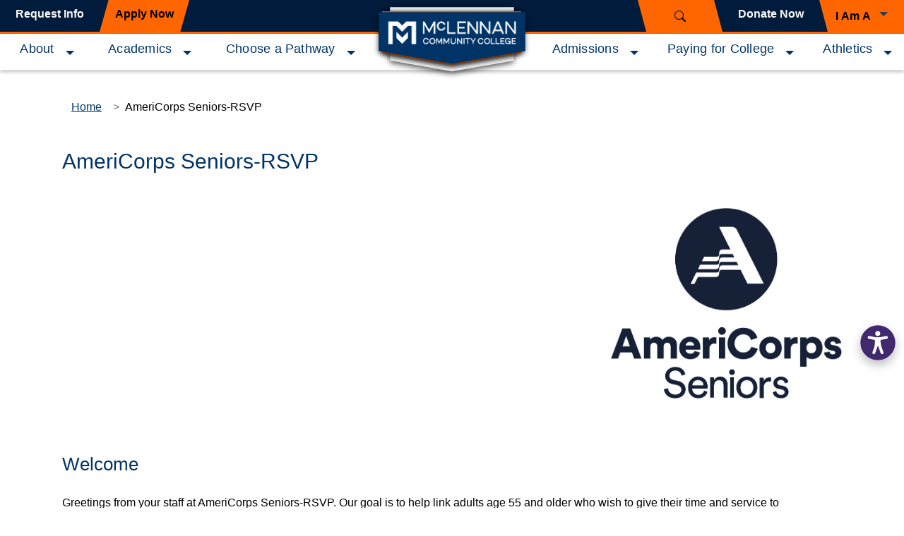

--- FILE ---
content_type: text/html
request_url: https://www.mclennan.edu/retired-and-senior-volunteer-program/index.html
body_size: 7040
content:
<!DOCTYPE html>
<html xmlns="http://www.w3.org/1999/xhtml" lang="en">
	<head>
		<meta charset="utf-8"/>
		<meta content="width=device-width, initial-scale=1" name="viewport"/>
		<meta content="#003E6F" name="theme-color"/>
		<meta content="index, follow" name="robots"/>
		<meta content="038baa9dac1e00ab4c02568f3125d490" name="id"/>
		<link href="../images/Logos/favicon.svg" rel="icon" type="image/svg+xml"/>
		<link href="../images/Logos/Favicon.png" rel="icon" sizes="16x16" type="image/png"/>
		<link href="../images/Logos/favicon.ico" rel="icon" type="image/x-icon"/>
		<link href="../images/Logos/apple-touch-icon.png" rel="apple-touch-icon"/>
		<meta content="Jntt2Ad01drw9rg6GqWGbrzVpPSt0JrLCaejNJyPyeQ" name="google-site-verification"/>
		<script src="https://panorama-api.yuja.com/visualizers/website-accessibility/24418e6062fd9243b0662b19a7773adaed98dc7446b545e87a971d2b252bb96f"></script>
        <title>AmeriCorps Seniors-RSVP</title>

		<script src="../js/standard-page/scripts.min.js" type="text/javascript"></script>
  <script src="../js/redesign/standard/popper.min.js"></script>
  <script src="../js/redesign/standard/bootstrap.min.js"></script>
    <script src="../js/redesign/standard/bootstrap-datepicker.min.js" type="text/javascript"></script>
  <script src="../js/redesign/standard/standard-main.js"></script>
  <script src="../js/redesign/hh-additional.js"></script>
		<link href="https://fonts.googleapis.com/css?family=Nunito+Sans:300,400,600,700,800" rel="stylesheet"/>
<link href="https://fonts.googleapis.com/css?family=Montserrat:400,700&amp;display=swap" rel="stylesheet"/>
<style>
img {
    max-width: 100%;
    height: auto;
}

/* HH UPDATES 5/20/24*/
#maincontent ul.sitemap-wrapper:first-child {
    margin-top: 10rem;
}
ul.sitemap-wrapper {
    margin-top: 10rem;
}
/* END HH UPDATES*/
</style>
<style>
       /* cyrillic-ext */
@font-face {
  font-family: 'Merriweather';
  font-style: normal;
  font-weight: 400;
  font-display: swap;
  src: url(https://fonts.gstatic.com/s/merriweather/v30/u-440qyriQwlOrhSvowK_l5-cSZMdeX3rsHo.woff2) format('woff2');
  unicode-range: U+0460-052F, U+1C80-1C88, U+20B4, U+2DE0-2DFF, U+A640-A69F, U+FE2E-FE2F;
}
/* cyrillic */
@font-face {
  font-family: 'Merriweather';
  font-style: normal;
  font-weight: 400;
  font-display: swap;
  src: url(https://fonts.gstatic.com/s/merriweather/v30/u-440qyriQwlOrhSvowK_l5-eCZMdeX3rsHo.woff2) format('woff2');
  unicode-range: U+0301, U+0400-045F, U+0490-0491, U+04B0-04B1, U+2116;
}
/* vietnamese */
@font-face {
  font-family: 'Merriweather';
  font-style: normal;
  font-weight: 400;
  font-display: swap;
  src: url(https://fonts.gstatic.com/s/merriweather/v30/u-440qyriQwlOrhSvowK_l5-cyZMdeX3rsHo.woff2) format('woff2');
  unicode-range: U+0102-0103, U+0110-0111, U+0128-0129, U+0168-0169, U+01A0-01A1, U+01AF-01B0, U+0300-0301, U+0303-0304, U+0308-0309, U+0323, U+0329, U+1EA0-1EF9, U+20AB;
}
/* latin-ext */
@font-face {
  font-family: 'Merriweather';
  font-style: normal;
  font-weight: 400;
  font-display: swap;
  src: url(https://fonts.gstatic.com/s/merriweather/v30/u-440qyriQwlOrhSvowK_l5-ciZMdeX3rsHo.woff2) format('woff2');
  unicode-range: U+0100-02AF, U+0300-0301, U+0303-0304, U+0308-0309, U+0323, U+0329, U+1E00-1EFF, U+2020, U+20A0-20AB, U+20AD-20CF, U+2113, U+2C60-2C7F, U+A720-A7FF;
}
/* latin */
@font-face {
  font-family: 'Merriweather';
  font-style: normal;
  font-weight: 400;
  font-display: swap;
  src: url(https://fonts.gstatic.com/s/merriweather/v30/u-440qyriQwlOrhSvowK_l5-fCZMdeX3rg.woff2) format('woff2');
  unicode-range: U+0000-00FF, U+0131, U+0152-0153, U+02BB-02BC, U+02C6, U+02DA, U+02DC, U+0300-0301, U+0303-0304, U+0308-0309, U+0323, U+0329, U+2000-206F, U+2074, U+20AC, U+2122, U+2191, U+2193, U+2212, U+2215, U+FEFF, U+FFFD;
}
/* cyrillic-ext */
@font-face {
  font-family: 'Merriweather';
  font-style: normal;
  font-weight: 700;
  font-display: swap;
  src: url(https://fonts.gstatic.com/s/merriweather/v30/u-4n0qyriQwlOrhSvowK_l52xwNZVcf6hPvhPUWH.woff2) format('woff2');
  unicode-range: U+0460-052F, U+1C80-1C88, U+20B4, U+2DE0-2DFF, U+A640-A69F, U+FE2E-FE2F;
}
/* cyrillic */
@font-face {
  font-family: 'Merriweather';
  font-style: normal;
  font-weight: 700;
  font-display: swap;
  src: url(https://fonts.gstatic.com/s/merriweather/v30/u-4n0qyriQwlOrhSvowK_l52xwNZXMf6hPvhPUWH.woff2) format('woff2');
  unicode-range: U+0301, U+0400-045F, U+0490-0491, U+04B0-04B1, U+2116;
}
/* vietnamese */
@font-face {
  font-family: 'Merriweather';
  font-style: normal;
  font-weight: 700;
  font-display: swap;
  src: url(https://fonts.gstatic.com/s/merriweather/v30/u-4n0qyriQwlOrhSvowK_l52xwNZV8f6hPvhPUWH.woff2) format('woff2');
  unicode-range: U+0102-0103, U+0110-0111, U+0128-0129, U+0168-0169, U+01A0-01A1, U+01AF-01B0, U+0300-0301, U+0303-0304, U+0308-0309, U+0323, U+0329, U+1EA0-1EF9, U+20AB;
}
/* latin-ext */
@font-face {
  font-family: 'Merriweather';
  font-style: normal;
  font-weight: 700;
  font-display: swap;
  src: url(https://fonts.gstatic.com/s/merriweather/v30/u-4n0qyriQwlOrhSvowK_l52xwNZVsf6hPvhPUWH.woff2) format('woff2');
  unicode-range: U+0100-02AF, U+0300-0301, U+0303-0304, U+0308-0309, U+0323, U+0329, U+1E00-1EFF, U+2020, U+20A0-20AB, U+20AD-20CF, U+2113, U+2C60-2C7F, U+A720-A7FF;
}
/* latin */
@font-face {
  font-family: 'Merriweather';
  font-style: normal;
  font-weight: 700;
  font-display: swap;
  src: url(https://fonts.gstatic.com/s/merriweather/v30/u-4n0qyriQwlOrhSvowK_l52xwNZWMf6hPvhPQ.woff2) format('woff2');
  unicode-range: U+0000-00FF, U+0131, U+0152-0153, U+02BB-02BC, U+02C6, U+02DA, U+02DC, U+0300-0301, U+0303-0304, U+0308-0309, U+0323, U+0329, U+2000-206F, U+2074, U+20AC, U+2122, U+2191, U+2193, U+2212, U+2215, U+FEFF, U+FFFD;
}
/* cyrillic-ext */
@font-face {
  font-family: 'Oswald';
  font-style: normal;
  font-weight: 400;
  font-display: swap;
  src: url(https://fonts.gstatic.com/s/oswald/v49/TK3_WkUHHAIjg75cFRf3bXL8LICs1_FvsUtiZSSUhiCXABTV.woff2) format('woff2');
  unicode-range: U+0460-052F, U+1C80-1C88, U+20B4, U+2DE0-2DFF, U+A640-A69F, U+FE2E-FE2F;
}
/* cyrillic */
@font-face {
  font-family: 'Oswald';
  font-style: normal;
  font-weight: 400;
  font-display: swap;
  src: url(https://fonts.gstatic.com/s/oswald/v49/TK3_WkUHHAIjg75cFRf3bXL8LICs1_FvsUJiZSSUhiCXABTV.woff2) format('woff2');
  unicode-range: U+0301, U+0400-045F, U+0490-0491, U+04B0-04B1, U+2116;
}
/* vietnamese */
@font-face {
  font-family: 'Oswald';
  font-style: normal;
  font-weight: 400;
  font-display: swap;
  src: url(https://fonts.gstatic.com/s/oswald/v49/TK3_WkUHHAIjg75cFRf3bXL8LICs1_FvsUliZSSUhiCXABTV.woff2) format('woff2');
  unicode-range: U+0102-0103, U+0110-0111, U+0128-0129, U+0168-0169, U+01A0-01A1, U+01AF-01B0, U+0300-0301, U+0303-0304, U+0308-0309, U+0323, U+0329, U+1EA0-1EF9, U+20AB;
}
/* latin-ext */
@font-face {
  font-family: 'Oswald';
  font-style: normal;
  font-weight: 400;
  font-display: swap;
  src: url(https://fonts.gstatic.com/s/oswald/v49/TK3_WkUHHAIjg75cFRf3bXL8LICs1_FvsUhiZSSUhiCXABTV.woff2) format('woff2');
  unicode-range: U+0100-02AF, U+0300-0301, U+0303-0304, U+0308-0309, U+0323, U+0329, U+1E00-1EFF, U+2020, U+20A0-20AB, U+20AD-20CF, U+2113, U+2C60-2C7F, U+A720-A7FF;
}
/* latin */
@font-face {
  font-family: 'Oswald';
  font-style: normal;
  font-weight: 400;
  font-display: swap;
  src: url(https://fonts.gstatic.com/s/oswald/v49/TK3_WkUHHAIjg75cFRf3bXL8LICs1_FvsUZiZSSUhiCXAA.woff2) format('woff2');
  unicode-range: U+0000-00FF, U+0131, U+0152-0153, U+02BB-02BC, U+02C6, U+02DA, U+02DC, U+0300-0301, U+0303-0304, U+0308-0309, U+0323, U+0329, U+2000-206F, U+2074, U+20AC, U+2122, U+2191, U+2193, U+2212, U+2215, U+FEFF, U+FFFD;
}
       
 </style>
<link href="../css/redesign/standard/bootstrap.min.css" rel="stylesheet"/>
<link href="../css/redesign/standard/bootstrap-datepicker.min.css" rel="stylesheet"/>
<link href="../css/redesign/standard/new-global.css" rel="stylesheet"/>
<link href="../css/standard-page/styles.css" rel="stylesheet"/>
<link href="../css/wysiwyg.css" rel="stylesheet"/>
<link href="../css/v10/base.css" rel="stylesheet"/>
<link href="../css/standard-page/carousel.css" rel="stylesheet"/>
<link href="../css/standard-page/additions.css" rel="stylesheet"/>
<link href="../css/standard-page/tabbed-component.css" rel="stylesheet"/>
<link href="../css/redesign/standard/bootstrap-print.css" media="print" rel="stylesheet"/>
   <link href="../css/redesign/standard/new-header-footer.css" rel="stylesheet" type="text/css"/>

 
		
	</head>
	<body>
	    <!-- Google Tag Manager (noscript) --><noscript><iframe height="0" src="https://www.googletagmanager.com/ns.html?id=GTM-5B55M7W8" style="display:none;visibility:hidden" width="0"></iframe></noscript><!-- End Google Tag Manager (noscript) -->
	      
		<header class="top-nav-bar" id="header-nav">
			<a class="visually-hidden-focusable" href="#maincontent" id="skip-to-content">Skip to main content</a>
			
			<!-- Google Tag Manager --><script>// <![CDATA[
(function(w,d,s,l,i){w[l]=w[l]||[];w[l].push({'gtm.start':
new Date().getTime(),event:'gtm.js'});var f=d.getElementsByTagName(s)[0],
j=d.createElement(s),dl=l!='dataLayer'?'&l='+l:'';j.async=true;j.src=
'https://www.googletagmanager.com/gtm.js?id='+i+dl;f.parentNode.insertBefore(j,f);
})(window,document,'script','dataLayer','GTM-5B55M7W8');
// ]]></script><!-- End Google Tag Manager -->
			        <!-- Logo shield-->
        <a aria-label="Logo" class="shield-container" href="../index.html">
            <img alt="McLennan Community College Logo" class="desktop-shield d-none d-lg-block" src="../images/Logos/MCC-Hzt-Logo-F.svg"/>

            <img alt="McLennan Community College Logo" class="md-shield d-none d-md-block d-lg-none" src="../images/redesign/MCC-Hzt-Logo2.svg"/>
        </a>
        
        

        <!-- mobile nav -->
        <nav>
            <div class="mobile-header">
                <div class="logo">
                    <a href="../index.html">
                        <img alt="McLennan Community College Logo" class="mcc-mobile-logo" src="../images/redesign/mcc-logo_horizontal_white.png"/>
                    </a>
                </div>
                <div class="header-action-buttons">
                    <button class="search-button header-button" data-bs-target="#searchModal" data-bs-toggle="modal" id="search-button">
                        <img alt="" src="../images/redesign/icons/search.svg"/>
                        <span class="sr-only">Search the site</span>
                    </button>

                    <button aria-controls="main-nav-container" aria-expanded="false" class="menu-button header-button" data-bs-target="#main-nav-container" data-bs-toggle="collapse" id="menu-button">
                        <div id="nav-icon"></div>
                        <span class="sr-only">Toggle navigation</span>
                    </button>
                </div>
            </div>

            <div class="nav-quick-links" id="nav-quick-links">
                <div id="quick-link-left">
                    <a class="request-link" href="https://engage.mclennan.edu/register/info" rel="noopener" target="_blank">Request Info</a>
                    <a class="apply-link" href="https://www.mclennan.edu/admissions/become-a-student/index.html">Apply Now</a>
                </div>
                <button class="" data-bs-target="#searchModal" data-bs-toggle="modal" id="top-search-button">
                    <img alt="" src="../images/redesign/icons/search.svg"/>
                    <span class="sr-only">Search the Site</span>
                </button>


                <div id="quick-link-right">
                    <a class="give-link" href="https://www.mclennan.edu/foundation/index.html">Donate Now</a>
                    <button aria-expanded="false" class="i-am-a-dropdown dropdown-toggle quick-link-container " data-bs-reference="#content" data-bs-toggle="dropdown">
                        <span>I Am A</span>
                    </button>

                    <ul class="i-am-a-menu dropdown-menu">
                        <li><a class="dropdown-item" href="../future-students/index.html">Future Student</a></li>
                        <li><a class="dropdown-item" href="../current-students/index.html">Current Student</a></li>
                        <li><a class="dropdown-item" href="../hs-pathways/index.html">Dual Credit Student</a></li>
                        <li><a class="dropdown-item" href="../faculty/index.html">Faculty/Staff Member</a></li>
                        <li><a class="dropdown-item" href="../community/index.html">Community Member</a></li>
                    </ul>

                </div>
            </div>




            <!-- add navbar collapse-->
            <div class="collapse main-nav nav-links-container" id="main-nav-container">
                <div class="main-nav left-nav">
                    <div class="btn-group">
                        <a class="top-link" href="https://www.mclennan.edu/about/" tabindex="0">About</a>
                        <button aria-expanded="false" class="nav-toggle dropdown-toggle-split" data-bs-display="static" data-bs-toggle="dropdown" id="about-toggle" type="button">
                            <span class="sr-only">Expand About Menu</span>
                        </button>
      
                        <ul class="nav-submenu dropdown-menu">
                            <li><a href="https://www.mclennan.edu/contact/">Contact Us</a></li>
                            <li><a href="https://www.mclennan.edu/about/mission.html">Mission, Vision and Values</a></li>
                            <li><a href="https://www.mclennan.edu/administration/">Leadership Team</a></li>
                            <li><a href="https://www.mclennan.edu/board-of-trustees/">Board of Trustees</a></li>
                            <li><a href="https://www.mclennan.edu/foundation/">MCC Foundation</a></li>
                            <li><a href="https://www.mclennan.edu/news/index.html">Newsroom</a></li>
                            <li><a href="https://www.mclennan.edu/employment/">Employment</a></li>

                           
                        </ul>
                    </div>


                    <div class="btn-group">
                        <a class="top-link" href="https://www.mclennan.edu/landing/academics.html">Academics</a>
                        <button aria-expanded="false" class="nav-toggle dropdown-toggle-split" data-bs-display="static" data-bs-toggle="dropdown" id="academics-toggle" type="button">
                            <span class="sr-only">Expand Academics Menu</span>
                        </button>

                        <ul class="nav-submenu dropdown-menu">
                            <li><a href="https://brightspace.mclennan.edu/d2l/login">Brightspace</a></li>
                            <li><a href="https://mymcc.mclennan.edu/">MyMCC</a></li>
                            <li><a href="https://www.mclennan.edu/hs-pathways/index.html">Dual Credit</a></li>
                            <li><a href="https://www.mclennan.edu/catalog/">Catalog</a></li>
                            <li><a href="https://www.mclennan.edu/catalog/degrees.html">Degrees and Certificates</a></li>
                            <li><a href="https://www.mclennan.edu/admissions/become-a-student/index.html">Become A Student</a></li>
                            <li><a href="https://www.mclennan.edu/admissions/become-a-student/summer.html">Summer or Minimester Only </a></li>
                            <li><a href="https://www.mclennan.edu/online/">Online Degrees</a></li>
                            <li><a href="https://www.mclennan.edu/adult-education-programs/">GED and Adult Education</a></li>
                            <li><a href="https://www.mclennan.edu/uc/index.html">University Center</a></li>
                            <li><a href="https://www.mclennan.edu/continuing-education/">Continuing Education</a></li>
                            
                            <li><a href="https://www.mclennan.edu/advising/transfer.html">Transfer Opportunities</a></li>
                            
                            
                        </ul>
                    </div>


                    <div class="btn-group">
                        <a class="top-link" href="https://www.mclennan.edu/pathways/">Choose a Pathway</a>
                        <button aria-expanded="false" class="nav-toggle dropdown-toggle-split" data-bs-display="static" data-bs-toggle="dropdown" id="pathways-toggle" type="button">
                            <span class="sr-only">Expand Pathways Menu</span>
                        </button>

                        <ul class="nav-submenu dropdown-menu">
                            <li><a href="https://www.mclennan.edu/pathways/Business-Industry/index.html">Business and Industry</a></li>
                            <li><a href="https://www.mclennan.edu/pathways/Creative-Arts/index.html">Creative Arts</a></li>
                            <li><a href="https://www.mclennan.edu/pathways/Health-Professions/index.html">Health Professions</a></li>
                            <li><a href="https://www.mclennan.edu/pathways/Liberal-Arts/index.html">Liberal Arts</a></li>
                            <li><a href="https://www.mclennan.edu/pathways/Public-Service/index.html">Public Services</a></li>
                            <li><a href="https://www.mclennan.edu/pathways/STEM/index.html">STEM</a></li>
                            <li><a href="https://engage.mclennan.edu/register/info">Request Info</a></li>
                        </ul>
                    </div>
                </div>


                <!-- RIGHT side -->
                <div class="main-nav right-nav">
                    <div class="btn-group">
                        <a class="top-link" href="https://www.mclennan.edu/landing/admissions.html">Admissions</a>
                        <button aria-expanded="false" class="nav-toggle dropdown-toggle-split" data-bs-display="static" data-bs-toggle="dropdown" id="admissions-toggle" type="button">
                            <span class="sr-only">Expand Admissions Menu</span>
                        </button>

                        <ul class="nav-submenu dropdown-menu">
                            <li><a href="https://www.mclennan.edu/admissions/become-a-student/index.html">How to Apply</a></li>
                            <li><a href="https://engage.mclennan.edu/account/register">Where to Apply</a></li>
                            <li><a href="https://mymcc.mclennan.edu/Student/courses">Course Schedule</a></li>
                            <li><a href="https://www.mclennan.edu/advising/">Advising</a></li>
                            <li><a href="https://www.mclennan.edu/calendar.html">Calendar</a></li>
                            <li><a href="https://www.mclennan.edu/records/student-resources-forms/transcripts.html">Transcripts</a></li>
                            <li><a href="https://www.mclennan.edu/student-planning/registration.html">Student Planning</a></li>
                            <li><a href="https://www.mclennan.edu/scheduling-types/index.html">Course Types</a></li>
                        </ul>
                    </div>


                    <div class="btn-group">
                        <a class="top-link" href="https://www.mclennan.edu/landing/paying.html">Paying for College</a>
                        <button aria-expanded="false" class="nav-toggle dropdown-toggle-split" data-bs-display="static" data-bs-toggle="dropdown" id="paying-for-college-toggle" type="button">
                            <span class="sr-only">Expand Paying for College Menu</span>
                        </button>

                        <ul class="nav-submenu dropdown-menu">
                            <li><a href="https://www.mclennan.edu/financial-aid/">Financial Aid</a></li>
                            <li><a href="https://www.mclennan.edu/scholarships/">Scholarships</a></li>
                            <li><a href="https://www.mclennan.edu/veterans/">Veterans Services</a></li>
                            <li><a href="https://www.mclennan.edu/foundation/scholarships-and-resources/emergencygrant.html">Emergency Aid</a></li>
                            <li><a href="https://www.mclennan.edu/tuition/">Tuition and Fees</a></li>
                        </ul>
                    </div>

                    <div class="btn-group">
                        <a class="top-link" href="http://www.mclennanathletics.com/landing/index">Athletics</a>
                        <button aria-expanded="false" class="nav-toggle dropdown-toggle-split" data-bs-display="static" data-bs-toggle="dropdown" id="athletics-toggle" type="button">
                            <span class="sr-only">Expand Athletics Menu</span>
                        </button>

                        <ul class="nav-submenu dropdown-menu">
                            <li><a href="http://www.mclennanathletics.com/sports/bsb/index">Baseball</a></li>
                            <li><a href="http://www.mclennanathletics.com/sports/mbkb/index">Men's Basketball</a></li>
                            <li><a href="http://www.mclennanathletics.com/sports/wbkb/index">Women's Basketball</a></li>
                            <li><a href="http://www.mclennanathletics.com/sports/dance/index">Dance</a></li>
                            <li><a href="http://www.mclennanathletics.com/sports/mgolf/index">Men's Golf</a></li>
                            <li><a href="http://www.mclennanathletics.com/sports/wgolf/index">Women's Golf</a></li>
                            <li><a href="http://www.mclennanathletics.com/sports/sball/index">Softball</a></li>
                            <li><a href="http://www.mclennanathletics.com/sports/wvball/index">Volleyball</a></li>
                        </ul>
                    </div>
                    
                        <div class="quickLinkMobileNav svMobile main-nav">
                          <div class="btn-group">
                        <a class="top-link" href="https://engage.mclennan.edu/register/info">Request Info</a>
                </div>
                  <div class="btn-group">
                        <a class="top-link" href="https://www.mclennan.edu/admissions/become-a-student/index.html">Apply Now</a>
                </div>
                  <div class="btn-group">
                        <a class="top-link" href="https://www.mclennan.edu/foundation/index.html">Give</a>
                </div>
                      <div class="btn-group">
                        <span class="top-link">I Am A</span>
                        <button aria-expanded="false" class="nav-toggle dropdown-toggle-split" data-bs-display="static" data-bs-toggle="dropdown" id="iama-toggle" type="button">
                            <span class="sr-only">Expand I Am A</span>
                        </button>

                        <ul class="nav-submenu dropdown-menu">
                        <li><a class="dropdown-item" href="../future-students/index.html">Future Student</a></li>
                        <li><a class="dropdown-item" href="../current-students/index.html">Current Student</a></li>
                        <li><a class="dropdown-item" href="../hs-pathways/index.html">Dual Credit Student</a></li>
                        <li><a class="dropdown-item" href="../faculty/index.html">Faculty/Staff Member</a></li>
                        <li><a class="dropdown-item" href="../community/index.html">Community Member</a></li>
                    
                        </ul>
                    </div>
                </div>
               
                </div>
                <div id="slate"></div>
                <div class="main-nav-footer">
                    McLennan Community College <br/>
                    1400 College Drive Waco, Texas 76708<br/>
                    254-299-8622<br/>
                </div>
            </div>
        </nav>
        
        	<script async="async" src="https://engage.mclennan.edu/ping">// 
		<![CDATA[
/**/
// ]]>
	</script>
		</header>
		
			<div class="has-header" id="maincontent" role="main">
				
				
				
				













				<div class="container mt-md-2">
					
	
	
		
	
						
		
																				
	
																		
		
								
						
								
						
						
								
								
								
																
				
										
		
							
			
						


	<div class="d-flex align-items-end flex-grow-1">
		<nav aria-label="breadcrumb" class="m-0 d-noneX d-md-flex">
			<ol class="breadcrumb mb-2">
								
				
	
																																																																																																																																																																																																																																																																																																																																																																																																																																																																																																																																																																																																																																																																																																																																																																																																																																																																																																																																																																																																																																																																																																																																																																																																																																																																																																																																																																																																																																																														<li class="breadcrumb-item"><a href="../index.html">Home</a></li>
																		
					
	
												
					
	
												
					
	
												
					
	
												
					
	
												
					
	
												
					
	
												
					
	
												
					
	
												
					
	
												
					
	
												
					
	
											 		
					
	
												
					
	
												
					
	
												
					
	
												
					
	
												
					
	
												
					
	
												
					
	
												
					
	
											 		
					
	
												
					
	
												
					
	
												
					
	
												
					
	
												
					
	
												
					
	
												
					
	
											 		
					
	
												
					
	
												
					
	
												
					
	
												
					
	
												
					
	
												
					
	
												
					
	
												
					
	
												
					
	
												
					
	
												
					
	
												
					
	
												
					
	
												
					
	
												
					
	
												
					
	
												
					
	
												
					
	
												
					
	
												
					
	
												
					
	
												
					
	
												
					
	
												
					
	
												
					
	
												
					
	
												
					
	
												
					
	
												
					
	
												
					
	
												
					
	
												
					
	
												
					
	
												
					
	
												
					
	
												
					
	
												
					
	
												
					
	
												
					
	
												
					
	
												
					
	
												
					
	
												
					
	
												
					
	
												
					
	
												
					
	
											 		
					
	
												
					
	
												
					
	
												
					
	
												
					
	
												
					
	
												
					
	
												
					
	
												
					
	
												
					
	
												
					
	
												
					
	
												
					
	
												
					
	
												
					
	
												
					
	
												
					
	
												
					
	
												
					
	
												
					
	
												
					
	
												
					
	
												
					
	
												
					
	
												
					
	
												
					
	
												
					
	
												
					
	
												
					
	
												
					
	
												
					
	
												
					
	
												
					
	
												
					
	
												
					
	
												
					
	
												
					
	
												
					
	
												
					
	
												
					
	
												
					
	
												
				
	
																																														    																												        								    						<li class="breadcrumb-item">AmeriCorps Seniors-RSVP</li>
																							
					
	
												
					
	
												
				
	
																					
					
	
												
					
	
												
					
	
												
					
	
												
					
	
												
					
	
												
					
	
												
					
	
												
					
	
												
					
	
												
					
	
												
					
	
												
					
	
												
					
	
												
					
	
												
					
	
											 		
					
	
											 		
					
	
											 		
					
	
											 		
					
	
												
					
	
												
					
	
												
					
	
												
					
	
												
					
	
												
					
	
												
					
	
												
					
	
												
					
	
												
					
	
												
					
	
												
					
	
												
					
	
												
					
	
												
					
	
												
					
	
												
					
	
												
					
	
												
					
	
												
					
	
												
					
	
												
					
	
												
					
	
												
					
	
												
					
	
												
					
	
												
					
	
												
					
	
												
					
	
												
					
	
												
					
	
												
					
	
												
					
	
												
					
	
												
					
	
												
					
	
												
					
	
												
					
	
												
					
	
												
					
	
												
					
	
												
					
	
												
					
	
												
					
	
												
					
	
												
					
	
												
					
	
												
					
	
												
					
	
												
					
	
												
					
	
												
					
	
												
					
	
												
					
	
												
					
	
												
					
	
												
					
	
												
					
	
												
					
	
												
					
	
												
					
	
												
					
	
												
					
	
												
					
	
												
					
	
												
					
	
												
					
	
												
					
	
												
					
	
											 		
					
	
											 		
					
	
								        </ol>
	    </nav>
	</div>
				<h1 class="sr-only">AmeriCorps Seniors-RSVP</h1>
									
									
	
	
		
	
											
		
																				
	
																		
		
								
						
								
						
						
								
								
								
																							
				
										
		
																	<div class="row ">
				<div class="col-12">
							
				<h2>AmeriCorps Seniors-RSVP</h2>
<br/>
<p align="left"><iframe allowfullscreen="allowfullscreen" height="314" src="//www.youtube.com/embed/tdl1B-PZZF4" title="AmeriCorps Seniors:Volunteering Made me Better (30 seconds)" width="560"></iframe> <img alt="Americorps Seniors Stacked Logo" class="image-right" height="269" src="images/Americorps_Seniors_Stackedlogo_Navy.jpg" width="327"/></p>
<h3>Welcome</h3>
<p>Greetings from your staff at AmeriCorps Seniors-RSVP. Our goal is to help link adults age 55 and older who wish to give their time and service to organizations and institutions that depend on civic engagement to meet the needs of our Heart of Texas region. Utilizing a generation of experience, AmeriCorps Seniors-RSVP works&#160; to match citizens with every walk of volunteer service. Members can choose from a vast listing of projects where they can share a talent, learn new skills, meet others and assist people and agencies in need.</p>
<h3>About Our Program</h3>
<div class="mccborder"><a href="https://www.americorps.gov/about">AmeriCorps Seniors-RSVP</a> supports volunteers and organizations through volunteer recruitment, recognition and retention activities as well as providing free co-insurance to the volunteers and the programs they serve. Volunteer management trainings, community wide events and outreach are also provided regularly. Technical support and training, program evaluation and assistance, senior advocacy, volunteer service tracking and media relations are made available to the members and agency volunteer sites.</div>
<h3>Mission</h3>
<p>Funded by AmeriCorps, The Texas Department on Health and Human Services, and locally sponsored by McLennan Community College, the mission of AmeriCorps Seniors-RSVP is to support people and organizations using citizen volunteer service as a strategy to meet critical national responsibility and community needs and to strengthen the ties that bind us together as a nation.</p>
<h3>Services</h3>
<p>Senior volunteers are matched to projects and agencies in the Heart of Texas six county region and are linked to almost one half million national services members state and nation wide. These volunteers can serve in schools, hospitals, Habitat for Humanity, Meals on Wheels, nutrition sites, environmental and public safety programs, with at risk children and frail adults, disaster sites, crisis centers and food banks to name only a few. Each volunteer may choose their placement site, number of hours to serve or schedules desired and also the length of commitment. Some volunteers may wish to help in multiple sites or only offer one time, "at will" projects. There are opportunities for almost every possible desire for civic engagement and a staff to support that unselfish gift of time and service.</p>
<h3>For More Information</h3>
<p>For volunteer opportunities in the Heart of Texas region, contact AmeriCorps Seniors-RSVP by calling 254-299-8577. You can also email Rita Tejada at <a href="mailto:rtejada@mclennan.edu%20">rtejada@mclennan.edu</a>&#160;or stop by the office in the MCC Community Services Center (CSC), Room E-108. For additional information visit <a href="https://www.americorps.gov/about">AmeriCorps.gov.</a></p>
							</div>
					</div>
								
		
		</div>
















				
		</div>
		
		<footer>
			<div id="primary-footer">
            <div class="logo-social">

                <img alt="McLennan Community College Logo" class="logo" src="../images/redesign/mcc-vlogo_white.png"/>
                <div class="motto">Break Through at McLennan Community College</div>
                <div class="social-icons">
                    <ul>
                        <li>
                            <a class="social-icon" href="https://www.facebook.com/McLennanCommunityCollege" target="_blank">
                                <img alt="Facebook Icon" src="../images/redesign/icons/facebook-no-border.svg"/>
                                <span class="sr-only">Connect to us on Facebook</span>
                            </a>
                        </li>

                        <li>
                            <a class="social-icon" href="https://instagram.com/mclennancommunitycollege/" target="_blank">
                                <img alt="Instagram Icon" class="tall-icon" src="../images/redesign/icons/instagram-no-border.svg"/>
                                <span class="sr-only">Connect to us on Instagram</span>
                            </a>
                        </li>

                        <li>
                            <a class="social-icon" href="http://pinterest.com/mcchighlanders/" target="_blank">
                                <img alt="Pinterest Icon" src="../images/redesign/icons/pinterest-no-border.svg"/>
                                <span class="sr-only">Connect to us on Pinterest</span>
                            </a>
                        </li>


                        <li>
                            <a class="social-icon" href="https://twitter.com/McLennanCC" target="_blank">
                                <img alt="Twitter Icon" src="../images/redesign/icons/Twitter-svg.svg"/>
                                <span class="sr-only">Connect to us on Twitter</span>
                            </a>
                        </li>

                        <li>
                            <a class="social-icon" href="https://www.youtube.com/user/McLennanHighlanders/" target="_blank">
                                <img alt="YouTube Icon" src="../images/redesign/icons/yt-no-border.svg"/>
                                <span class="sr-only">Connect to us on YouTube</span>
                            </a>
                        </li>



                        <li>
                            <a class="social-icon" href="http://www.linkedin.com/company/mclennan-community-college" target="_blank">
                                <img alt="LinkedIn Icon" src="../images/redesign/icons/linkedin-no-border.svg"/>
                                <span class="sr-only">Connect to us on LinkedIn</span>
                            </a>
                        </li>
                    </ul>
                </div>
            </div>

            <div class="row" id="footer-nav">
                <div class="col-md-3">
                    <div class="footer-heading">About MCC</div>
                    <ul>
                       

                        <li><a href="../president/index.html">Office of the President</a></li>
                        <li><a href="../about/accreditation.html">Accreditation</a></li>
                        <li><a href="http://web.mclennan.edu/instructor-plans/" title="Instructor Plans/Syllabi">Instructor Plans</a></li>
                        <li><a href="https://www.mclennan.edu/catalog/index.html" title="Catalog">Academic Catalog</a></li>
                        <li><a href="http://web.mclennan.edu/curriculum-vitae/" title="Curriculum Vitae">Curriculum Vitae</a></li>
                        <li><a href="https://www.mclennan.edu/data/docs/Institutional_Resume.pdf" rel="noopener" target="_blank" title="Institutional Resume">Institutional Resume</a></li>
                        <li><a href="https://www.mclennan.edu/finance/annualreport.html" title="Financial Report">Financial Report</a></li>
                        <li><a href="https://www.mclennan.edu/employment/index.html" title="Jobs">MCC Jobs</a></li>
                        
                    </ul>
                </div>

                <div class="col-md-3">
                    <div class="footer-heading">Resources</div>
                   <ul>
                       
                        <li><a href="https://www.mclennan.edu/campus/" title="Campus Maps">Campus Maps</a></li>
                        <li><a href="http://web.mclennan.edu/directory/">Directory</a></li>
                        <li><a href="https://www.mclennan.edu/campus-resource-guide/" title="Campus Resource Guide">Campus Resource Guide</a></li>
                        <li><a href="https://brightspace.mclennan.edu/d2l/login" title="BrightSpace">Brightspace</a></li>
                        <li><a href="../mental-health-resources/index.html" title="Mental Health">Mental Health</a></li>
                        <li><a href="https://www.bkstr.com/mclennanccstore" rel="noopener" target="_blank" title="MCC Bookstore">Bookstore</a></li>
                        <li><a href="../disability/index.html" title="Disability Services">Disability Services</a></li>
                        <li><a href="https://www.mclennan.edu/about/student-complaints.html" rel="noopener" target="_blank" title="Campus Complaints">Campus Complaints</a></li>
                        <li><a href="https://ithub.mclennan.edu/" title="Tech Support">Tech Support</a></li>
                        <li><i class="fas fa-language fa-lg"></i> <a href="https://www.mclennan.edu/landing/translation.html" title="Translate">Translate</a></li>
                    </ul>
                </div>

                <div class="col-md-3">
                    <div class="footer-heading">Disclosures and Policies</div>
                   <ul>
                        <li><a href="../employees/procedure-manual/index.html">Policies and Procedures</a></li>
                        <li><a href="../titleix/non-discrimination.html" title="Nondiscrimination Policy">Nondiscrimination Policy</a></li>
                        <li><a href="../about/eeo.html" title="EEO Statement">EEO Statement</a></li>
                        <li><a href="../about/ada.html" title="ADA Notice">ADA Notice</a></li>
                        <li><a href="https://www.mclennan.edu/records/FERPA/index.html" title="FERPA">FERPA</a></li>
                        <li><a href="../employees/procedure-manual/docs/C/CR-I.pdf" rel="noopener" target="_blank" title="Technology Resources Procedure">Technology Resources Procedure</a></li>
                        <li><a href="../about/privacy.html" title="Privacy">Privacy</a></li>
                        <li><a href="../titleix/index.html" title="Title IX">Title IX</a></li>
                        <li><a href="../about/hb2504.html" title="HB 2504">HB 2504</a></li>
                        <li><a href="https://www.mclennan.edu/student-consumer-information/" title="Student Consumer">Student Consumer Info</a></li>
                    </ul>
                </div>


                <div class="col-md-3">
                    <div class="footer-heading">Safety</div>
                   <ul>
                        <li><a href="../police/index.html">MCC Police</a></li>
                        <li><a href="../crisis-management/index.html">Emergency Management</a></li>
                        <li><a href="../alerts/index.html">MCC MyAlert</a></li>
                        <li><a href="../police/rave/index.html">RAVE Guardian App</a></li>
                        <li><a href="../police/security-report.html">Security Report</a></li>
                        <li><a href="../about/fraud.html" target="_parent" title="Reporting Fraud">Reporting Fraud</a></li>
                    </ul>
                </div>
            </div>
        </div>

        <div id="secondary-footer">© McLennan Community College     |     1400 College Drive Waco, Texas 76708     |     254-299-8000</div>
			  <div aria-hidden="true" class="modal fade" id="searchModal" tabindex="-1">
        <div class="modal-dialog modal-fullscreen">
            <div class="modal-content">
                <div class="modal-header">
                    <button aria-label="Close" class="btn-close btn-close-white" data-bs-dismiss="modal" type="button"></button>
                </div> <!-- modal header -->
                <div class="modal-body">
                    <form action="../search/index.html" id="search-form" method="GET">
                        <label class="sr-only" for="q" id="search-site">Search Site</label>
                        <input aria-labelledby="search-site" autofocus="true" class="form-control" id="q" name="q" onchange="document.getElementById( 'search-form' ).submit();" placeholder="Search..." type="text"/>
                        <button class="btn btn-white" type="submit">Search</button>
                    </form>
                </div>
            </div><!-- modal content -->

        </div>
    </div>
    
    
    	
		</footer>
				
		
		<!-- Google Tag Manager --><script>// <![CDATA[
(function(w,d,s,l,i){w[l]=w[l]||[];w[l].push({'gtm.start':
new Date().getTime(),event:'gtm.js'});var f=d.getElementsByTagName(s)[0],
j=d.createElement(s),dl=l!='dataLayer'?'&l='+l:'';j.async=true;j.src=
'https://www.googletagmanager.com/gtm.js?id='+i+dl;f.parentNode.insertBefore(j,f);
})(window,document,'script','dataLayer','GTM-5B55M7W8');
// ]]></script><!-- End Google Tag Manager -->
		<script src="../js/v10/expandable.js" type="text/javascript"></script>
<script src="../js/v10/accordion.js" type="text/javascript"></script>

		<script async="" src="https://siteimproveanalytics.com/js/siteanalyze_6343230.js"></script>
		
	</body>
</html>

--- FILE ---
content_type: text/css
request_url: https://www.mclennan.edu/css/standard-page/additions.css
body_size: 1380
content:
/* Create three equal columns that floats next to each other */
 .column {
	 float: left;
	 width: 33.33%;
	 padding: 10px;
}
/* Clear floats after the columns */
 .row:after {
	 content: "";
	 display: table;
	 clear: both;
}
 .p-titleix {
	font-size: 12px;
}
 .h4 {
	 text-align: center;
}
ul.sidebar-nav li.active a {
    background-color: #003e6f;
    color: #fff;
}
@media (min-width: 768px) {
        .navbar-wrap {
            width: 50%;
        }
}
.people-boxes-pane .box-stripe a.box {
    text-decoration: none;    
}
footer .links-list>li>a {
    font-size: .9rem;
    line-height: 1.5rem;
}

footer .links-list>li>a:hover, footer .links-list>li>a:focus {
    font-weight:bold;
    text-decoration: none;
    border-bottom: 2px solid #fff;
}

footer .links-title {
    font-size: 1rem;
    font-weight: bold;
}
.section-quick-links a {
    font-size: .9em;
    font-weight: 400;
}

.section-quick-links a:hover, .section-quick-links a:focus {
    font-weight: bold;
    text-decoration: none;
    border-bottom: 2px solid #003e6f;
    color: #003e6f;
}
.section-quick-links {
    text-align: center;
}

figure {
    width: 100%;
}


.sr-only {
    background-color: #000;
    color: #fff;
}


footer .footer-body {
    background-color: #C94D18;
}

header .nav-holder .search-holder input {
    background-color: #fff;
    color: #000;
}

footer {
    border-top: 3px solid #C94D18;
}

footer .isolated-links {
    display: inline-block;
    width: 100%;
    text-align: center;
    padding: 20px 0 15px 0;
    margin-bottom: 0;
}


footer .isolated-links>li {
    border-right: none;
    padding: 0;
    width: 100%;
    margin: 0 0 5px 0;
}

@media (min-width: 767px) {
    footer .isolated-links>li {
        width: 33%;
    }
}

footer .isolated-links>li>a {
    color: #fff;
    font-size: 1rem;
    padding: 20px;
    background-color: #C94D18;
    min-width: 200px;
    width: 100%;
    display: inline-block;
    font-weight: 700;
    text-decoration: none;
    text-transform: uppercase;
    margin: 0;
}

footer .isolated-links>li>a:hover, footer .isolated-links>li>a:focus {
    background-color: rgb(0, 62, 111);
    text-decoration:underline;
    
}
.card-title a {
    color: white;
}


/*

.alert-container {
	position: absolute;
    right: 10px;
    top: 120px;
    z-index: 99;
}
@media (min-width: 990px) {
	.alert-container {
		top: 120px;
	}
	.alert-container .alert {
		padding: 30px 100px;
		font-size: 1.5em;
	}
}

*/
/* Internal Page Accordion - post Redesign */
.bs-dfault{
        background-color: #D6E8EE;
        padding:2rem;
        margin:0;
    }
    
.bs-dfault-G{
	 background-color: #e6e6e6;
	 padding:2rem;
	 margin:0;
}
/* MCC Cards -PE */
.card {
  box-shadow: 0 4px 8px 0 rgba(0,0,0,0.2);
  width: 100%;
 }
.card:hover {
  box-shadow: 0 8px 16px 0 rgba(0,0,0,0.2);
}
.card:focus {
  border-style: 3px solid;
  border-color: #ff6600;
}
#txt-mod{
    color:#003366;
}
#bkgd-color{
    background-color: #e6e6e6;
}

@media (max-width: 740px) {
  .flex-container {
    flex-direction: column;
    max-width:100%; /* Added to fit viewport 100% in Responsive view */
    margin:auto; /* Added to center, in Responsive view */
    margin-bottom: 10px;
  }

}
/* ================================================================
   Sidebar Navigation Icons (External Links & Documents)
   ---------------------------------------------------------------
   This adds Font Awesome icons after sidebar nav links:
   - External links (outside mclennan.edu) → external-link-alt icon
   - PDF, Word, Excel, PowerPoint, Zip, CSV → respective file icons
   - Falls back to a generic file icon for other /files/ links
   NOTE: relies on file extensions in the href. If missing, no icon.
   ================================================================= */

/* Base pseudo-icon style */
.sidebar-nav a::after {
  display: inline-block;
  margin-left: .4rem;
  font-family: "Font Awesome 5 Free"; /* already loaded globally */
  font-weight: 900; /* solid icons */
  speak: never;
  text-rendering: auto;
  -webkit-font-smoothing: antialiased;
  -moz-osx-font-smoothing: grayscale;
  content: ""; /* ensure defined before overrides */
}

/* External links (outside MCC domain) */
.sidebar-nav a[href^="http"]:not([href*="mclennan.edu"])::after {
  content: "\f35d"; /* fa-external-link-alt */
}

/* PDF */
.sidebar-nav a[href$=".pdf" i]::after {
  content: "\f1c1"; /* fa-file-pdf */
}

/* Word */
.sidebar-nav a[href$=".doc" i]::after,
.sidebar-nav a[href$=".docx" i]::after {
  content: "\f1c2"; /* fa-file-word */
}

/* Excel */
.sidebar-nav a[href$=".xls" i]::after,
.sidebar-nav a[href$=".xlsx" i]::after {
  content: "\f1c3"; /* fa-file-excel */
}

/* PowerPoint */
.sidebar-nav a[href$=".ppt" i]::after,
.sidebar-nav a[href$=".pptx" i]::after {
  content: "\f1c4"; /* fa-file-powerpoint */
}

/* Other common files */
.sidebar-nav a[href$=".zip" i]::after,
.sidebar-nav a[href$=".csv" i]::after,
.sidebar-nav a[href*="/files/"]::after {
  content: "\f15b"; /* fa-file */
}


--- FILE ---
content_type: text/css
request_url: https://www.mclennan.edu/css/redesign/standard/new-header-footer.css
body_size: 4009
content:
#searchModal .modal-content .modal-body #search-term, .main-nav .top-link, footer .footer-heading  {
  font-family: 'Poppins', sans-serif;
    font-weight: 400;
    font-size: 22px;
    text-transform: uppercase;
    text-rendering: optimizeLegibility;
}

.row {
    --bs-gutter-x: 1.5rem;
    --bs-gutter-y: 0;
    display: flex
;
    flex-wrap: wrap;
    margin-top: calc(-1 * var(--bs-gutter-y));
    margin-right: calc(-0.5 * var(--bs-gutter-x));
    margin-left: calc(-0.5 * var(--bs-gutter-x));
}

#primary-footer .row{
    min-height: 386.625px !important;
}

header {
  font-family: 'Poppins', sans-serif;
}

#skip-to-content:focus {
  outline: 0;
}
#skip-to-content:focus-visible {
  outline: 2px dashed #fafafa;
  outline-offset: 2px;
}

#main-nav-container {
  padding: 2rem 2.5rem;
  width: 100%;
  background-color: #003366;
  color: #fafafa;
  z-index: 5000;
  overflow-y: auto;
}

.nav-toggle span {
  font-size: 0.95rem;
}

.main-nav .nav-toggle {
  transition: transform 0.25s ease-in-out;
}

@media (min-width: 768px) {
  .top-nav-bar .nav-links-container {
    height: auto;
    display: block;
  }
  #main-nav-container {
    display: flex;
    padding: 0;
    background-color: white;
    justify-content: center;
    margin: 0 auto;
    position: relative;
    z-index: unset;
    overflow-y: unset;
  }
}
.main-nav {
  position: relative;
  z-index: 100;
  display: flex;
  flex-direction: column;
}
.main-nav a {
  text-decoration: none;
}

@media (max-width:767.98px){
    .main-nav a {
  color:#fff!important;
}
}
.main-nav .btn-group {
  display: inline-flex;
  position: relative;
  flex-wrap: wrap;
  align-items: center;
  border-bottom: 1px solid rgba(255, 255, 255, 0.3);
  border-radius: 0;
}
.main-nav .btn-group .top-link:focus {
  outline: 0;
}
.main-nav .btn-group .top-link:focus-visible {
  outline: 2px dashed #98d2ff;
  outline-offset: 2px;
}
.main-nav .btn-group .top-link:hover {
    font-weight: normal;
}
.main-nav .btn-group .nav-toggle:focus {
  outline: 0;
}
.main-nav .btn-group .nav-toggle:focus-visible {
  outline: 2px dashed #98d2ff;
  outline-offset: 4px;
  z-index: 999;
}

.main-nav .btn-group.show .top-link::before {
  display: block;
  content: "";
  position: absolute;
  top: 1.9375rem;
  left: 50%;
  right: auto;
  margin-left: -14px;
  width: 0px;
  height: 0px;
  border-style: solid;
  border-width: 0 14px 13px 14px;
  border-color: transparent transparent #325b83 transparent;
  transition: opacity 0.1s 0s ease-in-out;
}
@media (min-width: 768px) {
  .main-nav .btn-group {
    border-bottom: 0;
  }
  .main-nav .btn-group.show {
    color: #ff6600;
  }
}

.main-nav .right-nav .btn-group {
  border-bottom: 0;
}
.main-nav .right-nav .btn-group:not(:last-child) {
  border-bottom: 1px solid rgba(255, 255, 255, 0.3);
}
.main-nav .top-link {
    /* TODO: Revisit for mobile */
  width: 80%;
  text-align: left;
  color: #fafafa;
  flex: 1 1 auto;
  text-transform: uppercase;
  padding: 0.5rem;
  font-size: 18px;
  min-width:44px;
  min-height: 44px; /* or whatever height you need */
  display: flex;
}

@media (min-width: 768px) {
  .main-nav .top-link {
    width: unset;
    text-align: left;
    color: #003366;
    text-transform: none;
    font-size: 18px;
    letter-spacing: 0.015rem;
  }
}
.main-nav .nav-toggle {
  border: 0;
  font-size: 0;
  background-color: #003366;
  cursor: pointer;
  width: 6px;
  height: 6px;
  padding: 0;
  border: 0;
  border-left: 6px solid #003366;
  border-right: 6px solid #003366;
  border-top: 6px solid #fafafa;
}
.main-nav .nav-toggle:focus {
  outline: 0;
}
.main-nav .nav-toggle:focus-visible {
  outline: 2px dashed #003366;
  outline-offset: 4px;
  z-index: 999;
}
.main-nav .nav-toggle.show {
  transform: rotate(180deg);
  border-left: 6px solid #003366;
  border-right: 6px solid #003366;
  border-top: 6px solid #fafafa;
}
@media (min-width: 768px) {
  .main-nav .nav-toggle {
    position: relative;
    top: 2px;
    background-color: #fafafa;
    border-left: 6px solid #fafafa;
    border-right: 6px solid #fafafa;
    border-top: 6px solid #003366;
    margin-left: 0.25rem;
  }
  .main-nav .nav-toggle.show {
    transform: rotate(180deg);
    border-left: 6px solid #fafafa;
    border-right: 6px solid #fafafa;
    border-top: 6px solid #003366;
  }
}
@media (min-width: 992px) {
  .main-nav .nav-toggle {
    margin-left: 0.5rem;
  }
      .main-nav .btn-group {
        padding: 2.75px;
    }
}
.main-nav .nav-submenu {
  width: 100%;
  border-radius: 0;
  position: static;
  background-color: #003366;
  padding: 0.5rem;
  font-family: 'Poppins', sans-serif;
  font-weight: 400;
  font-size: 1rem;
  text-transform: none;
  border: 0;
}
.main-nav .nav-submenu li:hover {
  background-color: #003366;
}
    .main-nav .nav-submenu li:hover a {
        color: #fafafa;
        text-decoration: underline;
    }
.main-nav .nav-submenu a {
  color: #fafafa;
}
.main-nav .nav-submenu a:focus {
  outline: 0;
}
.main-nav .nav-submenu a:focus-visible {
  outline: 2px dashed #98d2ff;
  outline-offset: 2px;
}
.main-nav .nav-submenu a:active {
  color: #325b83 !important;
}
@media (min-width: 768px) {
  .main-nav .nav-submenu a {
            display: block;
        height: 100%;
        padding: 11.25px;
        font-size: 16px;
  }
}
@media (min-width: 768px) {
  .main-nav .nav-submenu {
position: absolute;
        margin-top: 0px;
        padding: 0;
        z-index: 0;
  }
}

@media (min-width: 768px) {
  .main-nav {
    display: flex;
    flex-direction: row;
    justify-content: space-between;
    align-items: center;
    padding: unset;
    margin: 0;
    padding: 0;
  }
  .main-nav.left-nav {
    margin-left: 0;
    margin-right: 62.5px;
    width: calc(50% - 62.5px);
    justify-content: space-around;
  }
  .main-nav.right-nav {
    margin-right: 0;
    margin-left: 62.5px;
    width: calc(50% - 62.5px);
    justify-content: space-around;
  }
}
@media (min-width: 992px) {
  .main-nav.left-nav {
    margin-right: 117px;
    width: calc(50% - 117px);
  }
  .main-nav.right-nav {
    margin-right: 0;
    margin-left: 117px;
    width: calc(50% - 117px);
    justify-content: space-around;
  }
}
.main-nav-footer {
  padding: 2.5rem 1rem;
  text-align: center;
}

@media (min-width: 768px) {
  .main-nav-footer {
    display: none;
  }
}
.top-nav-bar {
  font-size: 1rem;
  font-weight: bold;
  box-shadow: 0 0.25rem 0.25rem rgba(var(--bs-body-color-rgb), 0.2);
  background-color: #001b3b;
  border-bottom: #ff6600 3px solid;
  height: 65px;
  position: fixed;
  top: 0;
  width: 100%;
  z-index: 9999;
  transition: top 0.75s;
  /* mobile header*/
  /* Navigation */
}
.top-nav-bar .shield-container {
  display: none;
}
.top-nav-bar .mobile-header {
  display: flex;
  flex-direction: row;
  justify-content: space-between;
  align-items: center;
  position: relative;
  height: 100%;
}
.top-nav-bar .mobile-header .logo .mcc-mobile-logo {
  padding: 0 1rem;
  max-height: 26px;
}
.top-nav-bar .mobile-header .logo a:focus {
  outline: 0;
}
.top-nav-bar .mobile-header .logo a:focus-visible {
  outline: 2px dashed #98d2ff;
  outline-offset: 2px;
  z-index: 999;
}
.top-nav-bar .mobile-header .logo a:active {
  background-color: #325b83;
  color: currentcolor;
}
.top-nav-bar .mobile-header .header-action-buttons {
  font-size: 0;
  display: flex;
}
.top-nav-bar .mobile-header .header-action-buttons .header-button {
  height: 65px;
  width: 65px;
  max-height: 65px;
  max-width: 65px;
  border: 0;
  border-bottom: 3px solid #ff6600;
  font-size: 0.95rem;
  cursor: pointer;
}
.top-nav-bar .mobile-header .header-action-buttons .header-button.search-button {
  color: #fafafa;
  background-color: #001b3b;
}
.top-nav-bar .mobile-header .header-action-buttons .header-button.search-button img {
  width: 20px;
  height: 20px;
  filter: invert(100%) sepia(100%) saturate(0%) hue-rotate(172deg) brightness(104%) contrast(102%);
}
.top-nav-bar .mobile-header .header-action-buttons .header-button.search-button:hover {
  background-color: #003366;
  color: #fafafa;
}
.top-nav-bar .mobile-header .header-action-buttons .header-button.search-button:focus {
  outline: 0;
}
.top-nav-bar .mobile-header .header-action-buttons .header-button.search-button:focus-visible {
  outline: 2px dashed #98d2ff;
  outline-offset: 2px;
  z-index: 999;
}
.top-nav-bar .mobile-header .header-action-buttons .header-button.search-button:active {
  background-color: #325b83;
  color: currentcolor;
}
.top-nav-bar .mobile-header .header-action-buttons .header-button.menu-button {
  background-color: #ff6600;
  color: #001b3b;
  padding: 0 1rem;
}
.top-nav-bar .mobile-header .header-action-buttons .header-button.menu-button:focus {
  outline: 0;
}
.top-nav-bar .mobile-header .header-action-buttons .header-button.menu-button:focus-visible {
  outline: 2px dashed #98d2ff;
  outline-offset: 2px;
  z-index: 999;
}
.top-nav-bar .mobile-header .header-action-buttons .header-button.menu-button:active {
  color: currentcolor;
}
.top-nav-bar .mobile-header .header-action-buttons .header-button.menu-button:after, .top-nav-bar .mobile-header .header-action-buttons .header-button.menu-button:before,
.top-nav-bar .mobile-header .header-action-buttons .header-button.menu-button #nav-icon {
  background-color: #001b3b;
  content: "";
  display: block;
  height: 3px;
  margin: 3px auto;
  transition: all 0.25s ease-in-out;
}
.top-nav-bar .mobile-header .header-action-buttons .header-button.menu-button[aria-expanded=true] #nav-icon {
  transform: scale(0);
}
.top-nav-bar .mobile-header .header-action-buttons .header-button.menu-button[aria-expanded=true]:before {
  transform: translateY(5px) rotate(135deg);
}
.top-nav-bar .mobile-header .header-action-buttons .header-button.menu-button[aria-expanded=true]:after {
  transform: translateY(-7px) rotate(-135deg);
}
.top-nav-bar .nav-quick-links {
  display: none;
}
.top-nav-bar .nav-links-container {
  position: relative;
  height: 100%;
  width: 100vw;
  z-index: 9;
  background-color: #003366;
  color: #fafafa;
  display: none;
}
.top-nav-bar .nav-links-container.show {
  height: 100vh;
  display: block;
}
@media (min-width: 768px) {
  .top-nav-bar {
    /* Nav Quick Links */
  }
  .top-nav-bar .mobile-header {
    display: none;
  }
  .top-nav-bar .nav-quick-links {
    display: flex;
    justify-content: flex-end;
    border-bottom: #ff6600 3px solid;
  }
  .top-nav-bar .nav-quick-links a {
    text-decoration: none;
    color: #fafafa;
  }
  .top-nav-bar .nav-quick-links .quick-link-container {
    min-height: 44px;
  }
  .top-nav-bar .nav-quick-links #top-search-button {
    clip-path: polygon(0% 0%, 90% 0%, 100% 100%, 10% 100%);
    background-color: #ff6600;
    color: #001b3b;
    min-width: 120px;
    height: 45px;
    border: 0;
  }
  .top-nav-bar .nav-quick-links #top-search-button:hover {
    background-color: #fafafa;
    color: #001b3b;
  }
  .top-nav-bar .nav-quick-links #top-search-button:focus {
    outline: 0;
  }
  .top-nav-bar .nav-quick-links #top-search-button:focus-visible img {
    outline: 2px dashed #001b3b;
    outline-offset: 2px;
  }
  .top-nav-bar .nav-quick-links #top-search-button:active {
    color: #001b3b;
  }
  .top-nav-bar .nav-quick-links #quick-link-left {
    position: absolute;
    left: 0;
    display: flex;
    flex-direction: row;
    height: 45px;
  }
  .top-nav-bar .nav-quick-links #quick-link-left .request-link {
    display: block;
    padding: 11px 22px;
    height: 45px;
  }
  .top-nav-bar .nav-quick-links #quick-link-left .request-link:focus {
    outline: 0;
  }
  .top-nav-bar .nav-quick-links #quick-link-left .request-link:focus-visible {
    outline: 2px dashed #fafafa;
    outline-offset: -3px;
  }

  .top-nav-bar .nav-quick-links #quick-link-left .apply-link {
    display: block;
    padding: 11px 22px;
    background-color: #ff6600;
    height: 45px;
    color: #000000;
    clip-path: polygon(10% 0%, 100% 0%, 90% 100%, 0% 100%);
  }
  .top-nav-bar .nav-quick-links #quick-link-left .apply-link:hover {
    background-color: #fafafa;
    color: #000000;
  }
  .top-nav-bar .nav-quick-links #quick-link-left .apply-link:focus {
    outline: 0;
  }
  .top-nav-bar .nav-quick-links #quick-link-left .apply-link:focus-visible {
    outline: 2px dashed #fafafa;
    outline-offset: -10px;
  }
  .top-nav-bar .nav-quick-links #quick-link-left .apply-link:active {
    background-color: #eee;
    color: currentcolor;
  }
  .top-nav-bar .nav-quick-links #quick-link-right {
    background-color: #001b3b;
    height: 100%;
    display: flex;
  }
  .top-nav-bar .nav-quick-links .give-link {
    display: block;
    padding: 11px 22px;
    clip-path: polygon(-35px 2px, 96.99% 1px, 115.04% 102.22%, -18.58% 97.78%);
    height: 45px;
    background-color: #001b3b;
  }
  .top-nav-bar .nav-quick-links .request-link:hover, .top-nav-bar .nav-quick-links .give-link:hover {
    color: #ff6600;
  }
  .top-nav-bar .nav-quick-links .give-link:focus {
    outline: 0;
  }
  .top-nav-bar .nav-quick-links .give-link:focus-visible {
    outline: 2px dashed #fafafa;
    outline-offset: -3px;
  }

  .top-nav-bar .nav-quick-links .i-am-a-dropdown {
    font-weight: bold;
    border: 0;
    background-color: #ff6600;
    padding: 11px 22px;
    color: #000000;
    min-width: 120px;
    clip-path: polygon(0% 0%, 100% 0%, 100% 100%, 10% 100%);
    height: 45px;
  }
  .top-nav-bar .nav-quick-links .i-am-a-dropdown:hover {
    background-color: #fafafa;
    color: #000000;
  }
  .top-nav-bar .nav-quick-links .i-am-a-dropdown:focus {
    outline: 0;
  }
  .top-nav-bar .nav-quick-links .i-am-a-dropdown:focus-visible span {
    outline: 2px dashed #001b3b;
    outline-offset: 2px;
  }
  .top-nav-bar .nav-quick-links .i-am-a-dropdown:active {
    background-color: #eee;
    color: currentcolor;
  }
  .top-nav-bar .nav-quick-links .i-am-a-dropdown::after {
    margin-left: 0.5rem;
    color: #003366;
    opacity: 0.8;
    border-top: 0.4em solid;
    border-right: 0.4em solid transparent;
    border-bottom: 0;
    border-left: 0.4em solid transparent;
  }
  .top-nav-bar .nav-quick-links .i-am-a-menu {
    top: 2px;
    margin-top: 1px !important;
    border-radius: 0;
    border: 0;
    box-shadow: 0 0.125rem 0.25rem rgba(0, 0, 0, 0.075);
    background-color: #ff6600;
    --bs-dropdown-padding-y: 0;
  }
  .top-nav-bar .nav-quick-links .i-am-a-menu a {
    color: #000000;
    font-size: 16px;
    padding: 0.5rem 0.7rem;
  }
  .top-nav-bar .nav-quick-links .i-am-a-menu a:hover {
    font-weight: normal;
    color: #000000;
    text-decoration:underline;
  }
}

@media (min-width: 992px) {
  .nav-quick-links .search-container {
    padding: 0.25rem 1rem;
    clip-path: polygon(14px 0px, 69.18% 0px, 91.45% 100%, 35.6% 100%);
  }
  .nav-quick-links .give-container {
    padding: 0.5rem 2.5rem;
    clip-path: polygon(0px 0px, 97.5% 0px, 118.33% 100%, 24.17% 102.24%);
  }
  .nav-quick-links .give-container a {
    color: #fafafa;
  }
  .nav-quick-links .ima-container {
    min-width: 200px;
  }
  /* Nav Quick Links */
}
.top-nav-bar .visually-hidden-focusable {
  color: #fafafa;
}

/* Logos */
@media (min-width: 768px) {
  .top-nav-bar {
    height: auto;
    border: 0;
  }
  .top-nav-bar .shield-container {
    display: block;
    left: 50%;
    position: absolute;
    top: 0px;
    transform: translateX(-50%);
    transition: width 0.4s ease-in-out;
    width: 125px;
    z-index: 999 !important;
  }
  .top-nav-bar .shield-container:focus {
    outline: 0;
  }
  .top-nav-bar .shield-container:focus-visible {
    outline: 2px dashed #ff6600;
    outline-offset: 2px;
  }
}
@media (min-width: 992px) {
  .top-nav-bar .shield-container {
    width: 234px;
    z-index: 100;
  }

}
.nav-logo-container {
  width: 100%;
  pointer-events: all;
  position: absolute;
  top: -25px;
  z-index: 10;
  text-align: center;
}
.nav-logo-container .nav-logo img {
  background-color: #001b3b;
  width: 200px;
  height: 122px;
}

#maincontent {
  transition: all 0.25s ease-in-out;
  margin-bottom:120px;
}
#maincontent.has-header {
  margin-top: 125px;
}

@media (min-width: 992px) {
  #content.has-header {
    margin-top: 94px;
  }
}


/* Footer */
footer {
  background-color: #003366;
  color: #fafafa;
  font-size: 16px;
  text-align: center;
}
footer #primary-footer {
  padding: 40px;
}
footer #secondary-footer {
      padding: 12px;
      color: #003366;
}

footer #secondary-footer a{
color: #003366;
    text-decoration: underline;
}
footer a {
  color: #fafafa;
  text-decoration: none;
}
footer ul {
  padding-left: 0;
  list-style: none;
  margin-bottom: 2rem;
}
footer .logo-social {
  text-align: center;
  margin: 0 auto;
}
footer .logo-social .logo {
  max-height: 100px;
}
footer .logo-social .motto {
  margin: 1rem;
}
footer .logo-social ul {
  display: inline-flex;
  gap: 16px;
}
footer .social-icons {
      margin: 45px 0 11.25px 0;
    height: 70.6094px;
}
footer .social-icons .social-icon {
  border-radius: 100%;
  padding: 5.5px;
  background-color: #d6e8ee;
  color: #001b3b;
  margin: 0 0.25rem;
}
footer .social-icons .social-icon:hover {
  background-color: #ffffff;
  color: currentcolor;
}
footer .social-icons .social-icon:focus {
  outline: 0;
}
footer .social-icons .social-icon:focus-visible {
  outline: 2px dashed #fafafa;
  outline-offset: 2px;
  z-index: 999;
}
footer .social-icons .social-icon img {
  height: 20px;
  width: 20px;
}
@media (min-width: 768px) {
  footer .social-icons .social-icon {
    margin: 0;
  }
  footer .social-icons .social-icon img {
    height: 24px;
    width: 24px;
  }
}
footer .footer-heading {
  margin-bottom: 0.5rem;
}
footer #footer-nav li {
  margin-bottom: 0.25rem;
}
footer #footer-nav li a:hover {
  text-decoration: underline;
  text-underline-offset: 3px;
  color: #fafafa;
  font-weight: normal;
}
footer #footer-nav li a:focus {
  outline: 0;
}
footer #footer-nav li a:focus-visible {
  outline: 2px dashed #98d2ff;
  outline-offset: 2px;
}
footer #secondary-footer {
  background-color: #d6e8ee;
}

@media (max-width:767px){
    footer .social-icons .social-icon {
    padding: 0.25em;
}
}

@media (max-width:400px){
    footer .social-icons .social-icon {
    padding: 0.15em 0.25em;
    margin: 0;
}
footer .social-icons .social-icon img {
    height: 15px;
    width: 15px;
}
}

@media (max-width:300px){
    footer .social-icons .social-icon {
    padding: 0em 0.25em;
}
footer .logo-social ul {
    gap: 0.25rem;
}
footer .social-icons .social-icon img {
    height: 10px;
    width: 10px;
}
}


/* Search */
#search .modal-content {
    background-color: rgba(0, 51, 102, 0.95);
    color: #fafafa;
  }
  #search .modal-content .modal-header {
    border: 0;
    padding: 20px;
  }

  #searchModal {
    z-index: 9999;
  }

  #searchModal .modal-header {
    border: 0;
  }

  #searchModal .modal-content {
    background-color: rgba(0, 51, 102, 0.95);
    color: #fafafa;
  }

  #searchModal .modal-content .modal-header .btn-close {
    --bs-btn-close-opacity: 0.75;
  }

  #searchModal .modal-header {
    padding: 20px;
  }

  #searchModal .modal-content .modal-body {
    text-align: center;
    display: flex;
    flex-direction: column;
    justify-content: flex-start;
    margin-top: 1rem;
    align-items: center;
    padding: 20px;
  }
  #searchModal .modal-content .modal-body form {
    width: 90%;
    margin: 0 auto;
  }
  @media (min-width: 768px) {
    #searchModal .modal-content .modal-body form {
      width: 80%;
    }
  }
  #searchModal .modal-content .modal-body #search-term {
    font-size: 1.5rem;
    text-align: center;
    color: #fafafa;
    outline: none;
    border: 0;
    background: transparent;
    padding: 1rem 0;
  }

  @media (min-width: 768px) {
    #searchModal .modal-content .modal-body #search-term{
      font-size: 2rem;
    }
  }


  #searchModal .modal-content .modal-body #search-term:focus {
    outline: none;
  }
  #searchModal .modal-content .modal-body #search-term:focus-visible {
    outline: 2px solid rgba(152, 210, 255, 0.5);
    outline-offset: 2px;
    z-index: 999;
  }
  @media (min-width: 768px) {
    #searchModal .modal-content .modal-body #search-term {
      font-size: 2rem;
      padding: 1rem;
    }
  }
  #searchModal .modal-content .modal-body ::-webkit-input-placeholder {
    color: rgba(255, 255, 255, 0.85);
  }
  #searchModal .modal-content .modal-body ::placeholder {
    color: rgba(255, 255, 255, 0.85);
  }
  #searchModal .modal-content .modal-body :-moz-placeholder {
    color: rgba(255, 255, 255, 0.85);
  }
  #searchModal .modal-content .modal-body ::-moz-placeholder {
    color: rgba(255, 255, 255, 0.85);
  }
  #searchModal .modal-content .modal-body ::-ms-input-placeholder {
    color: rgba(255, 255, 255, 0.85);
  }
  #searchModal .modal-content .modal-body :-ms-input-placeholder {
    opacity: 1; /* Firefox */
    color: rgba(255, 255, 255, 0.85);
  }
  #searchModal .modal-content .modal-body [type=submit] {
    margin-top: 2rem;
    width: 40%;
  }
  #searchModal .modal-content .modal-body [type=submit]:hover {
    background-color: #98d2ff;
    color: #003366;
  }
  #searchModal .modal-content .modal-body [type=submit]:focus {
    outline: 0;
  }
  #searchModal .modal-content .modal-body [type=submit]:focus-visible {
    outline: 2px dashed #ff6600;
    outline-offset: 2px;
    z-index: 999;
  }
  @media (min-width: 768px) {
    #searchModal .modal-content .modal-body {
      justify-content: center;
      margin-top: unset;
    }
    #searchModal .modal-content .modal-body [type=submit] {
      width: 180px;
    }
  }

  #searchModal .modal-dialog {
    width: 100vw;
    max-width: none;
    height: 100%;
    margin: 0;
  }


#searchModal .modal-content .modal-body #search-term {
    padding: 1.5rem;
    font-size: 2.5rem;
}

/* Buttons */

#searchModal .btn  {
    font-family: "Oswald", sans-serif;
    font-weight: 300;
    font-size: 1.2rem !important;
    text-transform: uppercase;
    text-rendering: optimizeLegibility;
    transition: all 0.25s ease-in-out;
    border-radius: 0;
    padding: .5rem 1rem;
}

/* TODO: not for search*/
#searchModal button:focus-visible,
.btn:focus-visible {
  outline: 2px dashed #003366;
  --bs-btn-focus-shadow-rgb: 0;
}

#searchModal .btn-white {
    background-color: #fafafa;
    color: #003366;
  }

#searchModal .btn-white:hover {
    background-color: #001b3b;
    color: #fafafa;
  }

@media (min-width: 768px) {
    #searchModal .btn {
      min-width: 180px;
    }
  }

.quickLinkMobileNav.svMobile {
    padding-top: 20px;
}

@media (min-width: 768px) {
    .main-nav-footer, .svMobile {
        display: none;
    }
}
/*Add for button group?*/
/* .banner-callout {
	 text-align: center;
	 padding: 2rem;
}
 .banner-callout .banner-title {
	 font-size: 2rem;
	 margin-bottom: 2rem;
}
 .banner-callout .banner-actions {
	 display: flex;
	 flex-direction: column;
	 flex-grow: 1;
	 gap: 0.5rem;
	 width: 100%;
}
 @media (min-width: 768px) {
	 .banner-callout .banner-actions {
		 flex-direction: row;
		 justify-content: center;
		 gap: 2rem;
	}
	 .banner-callout .banner-actions .btn {
		 min-width: 180px;
	}
}
 .btn-blue {
	 background-color: #003366;
	 color: #fafafa;
}
 .btn-blue:hover {
	 background-color: #325b83;
	 color: #fafafa;
	 border: 2px #fff solid;
}
 .btn-light-blue {
	 background-color: #98d2ff;
	 color: #001b3b;
}
 .btn-light-blue:hover {
	 background-color: #001b3b;
	 color: #98d2ff;
}

  /* Footer Focus */

a.text-link:hover {
  text-decoration: underline;
  text-underline-offset: 3px;
}

a:focus-visible {
  outline: 2px dashed #003366;
}

a:focus:not(:focus:visible) {
  outline: none;
  box-shadow: 1px 1px 5px rgba(1, 1, 0, 0.7);
}

  */

/* Misc */

.sr-only {
  position: absolute !important;
  width: 1px !important;
  height: 1px !important;
  padding: 0 !important;
  margin: -1px !important;
  overflow: hidden !important;
  clip: rect(0, 0, 0, 0) !important;
  white-space: nowrap !important;
  border: 0 !important;
}

.sr-only-focuable:not(:focus):not(:focus-within) {
  position: absolute !important;
  width: 1px !important;
  height: 1px !important;
  padding: 0 !important;
  margin: -1px !important;
  overflow: hidden !important;
  clip: rect(0, 0, 0, 0) !important;
  white-space: nowrap !important;
  border: 0 !important;
}


--- FILE ---
content_type: text/css
request_url: https://www.mclennan.edu/css/redesign/standard/bootstrap-print.css
body_size: 278
content:
@media print {
  *,
  *::before,
  *::after {
    text-shadow: none !important;
    box-shadow: none !important;
  }
  header, footer, aside, nav, form, iframe, .menu, .hero, {
  display: none !important;
}
  a:not(.btn) {
    text-decoration: underline;
  }
  abbr[title]::after {
    content: " (" attr(title) ")";
  }
  pre {
    white-space: pre-wrap !important;
  }
  pre,
  blockquote {
    border: 1px solid #adb5bd;
    page-break-inside: avoid;
  }
  tr,
  img {
    page-break-inside: avoid;
  }
  img{
      display:none;
  }
  div.logo-holder .logo-img{
      display:block;
  }
  
  .sidebar-nav{
      display:none;
  }
  ul.nav-links{
      display:none;
  }
  ul.isolated-links{
      display:none;
  }
.footer-body{
      display:none;
  }
  .translate{
      display:none;
  }
  .header-sub-menu{
      display:none;
  }
  p,
  h2,
  h3 {
    orphans: 3;
    widows: 3;
  }
  h2,
  h3 {
    page-break-after: avoid;
  }
  @page {
    size: a3;
  }
  body {
    min-width: 992px !important;
  }
  .container {
    min-width: 992px !important;
  }
  .badge {
    border: 1px solid #000;
  }
  .table {
    border-collapse: collapse !important;
  }
  .table td,
  .table th {
    background-color: #fff !important;
  }
  .table-bordered th,
  .table-bordered td {
    border: 1px solid #dee2e6 !important;
  }
  .table-dark {
    color: inherit;
  }
  .table-dark th,
  .table-dark td,
  .table-dark thead th,
  .table-dark tbody + tbody {
    border-color: #dee2e6;
  }
}

--- FILE ---
content_type: text/javascript; charset=utf-8
request_url: https://panorama-api.yuja.com/visualizers/website-accessibility/24418e6062fd9243b0662b19a7773adaed98dc7446b545e87a971d2b252bb96f
body_size: 216
content:
(async function() {
    const PANORAMA_SERVER_URL = 'https://panorama-api.yuja.com';
    const panoramaIdentifierKey = '24418e6062fd9243b0662b19a7773adaed98dc7446b545e87a971d2b252bb96f';
	const PANORAMA_CDN_URL = 'https://cdn-panorama.yuja.com';

    window.PANORAMA_SERVER_URL = PANORAMA_SERVER_URL;
    window.panoramaIdentifierKey = panoramaIdentifierKey;
	window.PANORAMA_CDN_URL = PANORAMA_CDN_URL;

    function loadScript(url) {
        const script = document.createElement('script');
        script.src = url;
        document.head.appendChild(script);
    }

    try {
        const response = await fetch(`${PANORAMA_SERVER_URL}/panorama-visualizer/website-accessibility`, {cache: 'no-store'});
        const scriptUrl = await response.text();
        loadScript(scriptUrl);
    } catch (e) {
        console.error('Failed to load Panorama Website Accessibility: ', e);
    }
})();


--- FILE ---
content_type: application/javascript
request_url: https://www.mclennan.edu/js/redesign/standard/standard-main.js
body_size: 729
content:
const LG_BREAKPOINT = 992;
const MD_BREAKPOINT = 768;
const SM_BREAKPOINT = 576;
const MD_HEADER_HEIGHT = 212;
const SM_HEADER_HEIGHT = 65; // With borders
const MD_MAIN_MARGIN_TOP = 98;
const SM_MAIN_MARGIN_TOP = 65;
const TIMEOUT = 300;
var updatingNavigationBar = false;

var prevScrollPosition = window.scrollY;

const toggleNavigationBar = () => {


if(document.getElementById('menu-button').classList.contains('collapsed')){
  var currentScrollPosition = window.scrollY;
  const navBarElement = document.getElementById('header-nav');
  if ((prevScrollPosition > currentScrollPosition) || currentScrollPosition < 100) {
    showNavigationBar(navBarElement);
  } else if (currentScrollPosition > 100) {
    hideNavigationBar(navBarElement);
  }
    prevScrollPosition = currentScrollPosition;
  updatingNavigationBar = false;
}  


};

const showNavigationBar = (navBarElement) => {
  navBarElement.style.top = 0;
  document.getElementById('maincontent').classList.add('has-header');
};

const hideNavigationBar = (navBarElement) => {
  const screenWidth = screen.width;
  var adjustmentHeight =
    screenWidth >= MD_BREAKPOINT ? MD_HEADER_HEIGHT : SM_HEADER_HEIGHT;

  navBarElement.style.top = `-${adjustmentHeight}px`;
  document.getElementById('maincontent').classList.remove('has-header');
};

const focusSearchInput = () => {
  document
    .getElementById('searchModal')
    .addEventListener('shown.bs.modal', (event) => {
      const searchInput = document.getElementById('search-term');
      if (searchInput) searchInput.focus({ focusVisible: true });
    });
};

window.addEventListener('resize', () => {
  document.querySelector("#menu-button[aria-expanded='true']").click();
  const navBarElement = document.getElementById('header-nav');
  if (navBarElement) showNavigationBar(navBarElement);
});

window.addEventListener(
  'scroll',
  () => {
    if (!updatingNavigationBar) requestAnimationFrame(toggleNavigationBar);
    updatingNavigationBar = true;
  },
  false
);

window.addEventListener('load', () => {
  focusSearchInput();
});

document.addEventListener("DOMContentLoaded", function () {
  const phoneRegex = /(\(?\d{3}\)?[\s.-]?\d{3}[\s.-]?\d{4})/g;

  function linkPhoneNumbers(node) {
    if (node.nodeType === 3) {
      const text = node.nodeValue;
      const parent = node.parentNode;

      if (phoneRegex.test(text)) {
        const html = text.replace(phoneRegex, function (match) {
          const tel = match.replace(/[^\d]/g, '');
          return `<a href="tel:${tel}">${match}</a>`;
        });

        const span = document.createElement("span");
        span.innerHTML = html;
        parent.replaceChild(span, node);
      }
    } else if (node.nodeType === 1 && node.childNodes) {
      node.childNodes.forEach(linkPhoneNumbers);
    }
  }

  linkPhoneNumbers(document.body);
});


--- FILE ---
content_type: application/javascript
request_url: https://www.mclennan.edu/js/v10/expandable.js
body_size: 609
content:
(function($) {

	$.Expandable = function(el, options) {

		/**
		 * Default settings
		 * @access private
		 * @type {Object}
		 */
		var defaults = {

		};

		/**
		 * Current instance
		 * @access private
		 * @type {*}
		 */
		var plugin = this;

		/**
		 * Plugin settings, defaults merged with user options
		 * @access public
		 * @type {Object}
		 */
		plugin.settings = {};

		/**
		 * Reference to the jQuery version of the DOM element
		 * @access private
		 * @type {Object}
		 */
		var $element = $(el);

		/**
		 * Reference to the DOM element
		 * @access private
		 * @type {Object}
		 */
		var element = el;

		/**
		 * The control that toggles open/close state
		 * @access private
		 * @type {*}
		 */
		var title = $element.find('>.toggle');

		/**
		 * All pages
		 * @access private
		 * @type {*}
		 */
		var content = $element.find('>.content');

		var siblings;

		/**
		 * Constructor
		 * @access public
		 */
		plugin.init = function() {

			plugin.settings = $.extend({}, defaults, options);

			title.on('click', function(e) {

				e.preventDefault();

				if($element.hasClass('open')) {
					content.slideUp('fast');
					$element.removeClass('open');
					return;
				}

				content.slideDown('fast');
				$element.addClass('open');
			});

			if($element.hasClass('open')) {
				content.slideDown('fast');
			}
		};

		// Call constructor
		plugin.init();
	};


	// Add the plugin to the jQuery.fn object
	$.fn.Expandable = function(options) {
		// iterate through the DOM elements we are attaching the plugin to
		return this.each(function() {

			var $this = $(this);

			if(undefined == $this.data('Expandable')) {
				var plugin = new $.Expandable(this, options);
				$this.data('Expandable', plugin);
			}

			if(typeof options == 'string') {
				$this.data('Expandable')[options]();
			}

		});
	}

})(jQuery);

$(document).ready(function() {
	$('[data-ui="expandable"]').Expandable();
});

// get URL
var url = document.location.toString();

// check for char in URL
if ( url.match('#')) {
    if (url.match('&')) {
        var main=url.substring(url.lastIndexOf('#')+1,url.lastIndexOf('&'));
        var sub=url.substring(url.lastIndexOf('&')+1);
        try {
            $('#' + sub).addClass('open');
        } catch(err){ console.log( err ) ; }
    } else {
        var main=url.substring(url.lastIndexOf('#')+1);
    }
    try {
    $('#' + main).addClass('open');
    } catch(err){ console.log( err ) ; }

    // scroll to expanded main panel
    document.getElementById(main).scrollIntoView();
}

